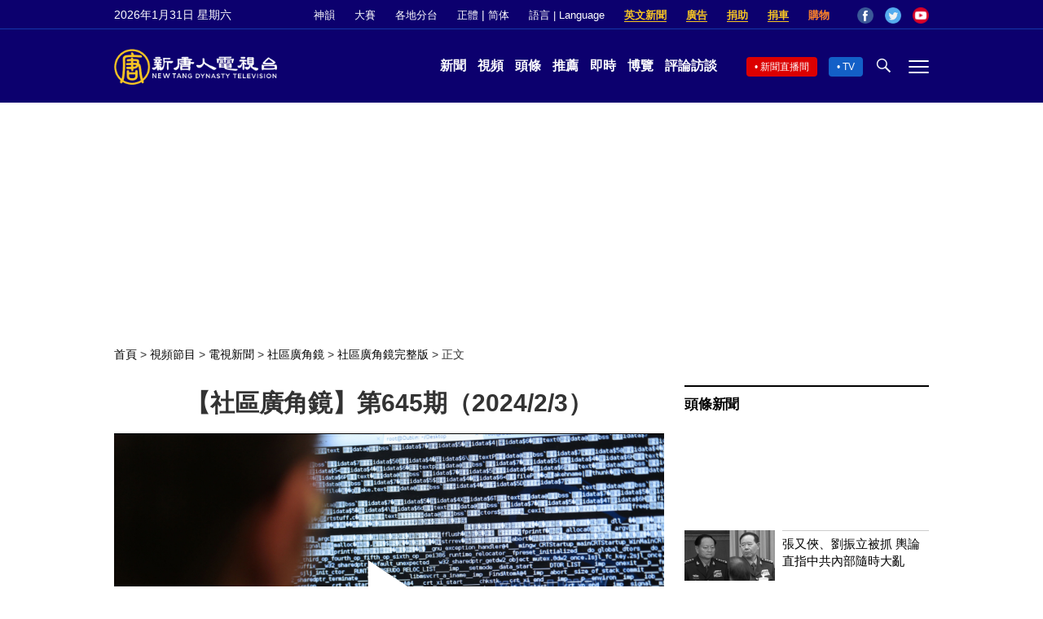

--- FILE ---
content_type: text/html; charset=utf-8
request_url: https://www.google.com/recaptcha/api2/aframe
body_size: 269
content:
<!DOCTYPE HTML><html><head><meta http-equiv="content-type" content="text/html; charset=UTF-8"></head><body><script nonce="P-kKKZ-rvL_wfylUBTpAqw">/** Anti-fraud and anti-abuse applications only. See google.com/recaptcha */ try{var clients={'sodar':'https://pagead2.googlesyndication.com/pagead/sodar?'};window.addEventListener("message",function(a){try{if(a.source===window.parent){var b=JSON.parse(a.data);var c=clients[b['id']];if(c){var d=document.createElement('img');d.src=c+b['params']+'&rc='+(localStorage.getItem("rc::a")?sessionStorage.getItem("rc::b"):"");window.document.body.appendChild(d);sessionStorage.setItem("rc::e",parseInt(sessionStorage.getItem("rc::e")||0)+1);localStorage.setItem("rc::h",'1769818604439');}}}catch(b){}});window.parent.postMessage("_grecaptcha_ready", "*");}catch(b){}</script></body></html>

--- FILE ---
content_type: text/plain; charset=utf-8
request_url: https://vod.brightchat.com/player/1f8375f6-8f22-4f6a-b568-82076d8943ee?cat=programs/news-video/community-news/community-wide-angle-lens-full-episode&api=7&logo=true&url=https%3A%2F%2Fwww.ntdtv.com%2Fb5%2F2024%2F02%2F04%2Fa103849031.html&poster=https://i.ntdtv.com/assets/uploads/2024/02/id103849038-GettyImages-163793634-868x488.jpg
body_size: 6220
content:
(function() {
var vplayer_id = '1f8375f6-8f22-4f6a-b568-82076d8943ee';
var vplayer_player_id = "player-1f8375f6-8f22-4f6a-b568-82076d8943ee";
var vplayer_title = "NTD_1264792445_社區廣角鏡 2/3/2024 19:30";
var vplayer_m3u8 = 'https://vod.brightchat.com/assets/1f8375f6-8f22-4f6a-b568-82076d8943ee/playlist.m3u8';
var vplayer_duration = 1501;
var vplayer_poster = 'https://i.ntdtv.com/assets/uploads/2024/02/id103849038-GettyImages-163793634-868x488.jpg';
var vplayer_ratio = "16:9";
var vplayer_autostart = false;
var vplayer_mute = false;
var vplayer_ads = true;
var vplayer_init = true;
var vplayer_logo = false;
var vplayer_controls = true;
var vplayer_schedule_time = 1707023100;
var vplayer_premiere = 0;
var vplayer_channel_uid = "98d165f7-335d-4cee-9c5f-8c4b6b7e7498";
var vplayer_live = "0";
var vplayer_tracking = true;
var vplayer_api_host = 'stat.brightchat.org';
var vplayer_assets_host = "vod.brightchat.com";
var vplayer_live_host = "live.brightchat.com";
var vplayer_adTagUrl = "%2F5965368%2Fntdtv.com_preroll";
if (typeof videojs === "undefined") {
  var css = [
    "//" + vplayer_assets_host + "/static/assets/css/vplayer.css?ver=1.15.14",
  ];
  for (var m = 0; m < css.length; m++) {
    var css_link = document.createElement("link");
    css_link.rel = "stylesheet";
    css_link.type = "text/css";
    css_link.href = css[m];
    document.head.appendChild(css_link);
  }

  var scripts = [
    "//" + vplayer_assets_host + "/static/assets/js/epochplayer7.min.js?ver=12",
    "//" + vplayer_assets_host + "/static/assets/js/vplayer.min.js?ver=1.15.14",
  ];
  if (vplayer_ads) {
    load_script("//imasdk.googleapis.com/js/sdkloader/ima3.js", true, false);
    scripts.push(
      "//" + vplayer_assets_host + "/static/assets/js/epochplayer7.ads.min.js"
    );
  }

  for (var i = 0; i < scripts.length; i++) {
    load_script(scripts[i], false, i == scripts.length - 1 ? true : false);
  }
} else {
  load_player();
}

function load_script(url, is_async, is_callback) {
  var script = document.createElement("script");
  script.src = url;
  script.async = is_async;
  document.body.appendChild(script);
  if (is_callback) {
    script.addEventListener("load", function () {
      load_player();
    });
  }
}

function load_player() {
  var playerIns = videojs.getPlayer(vplayer_player_id);
  if (typeof playerIns !== "undefined") {
    playerIns.dispose();
  }

  var player_container_html =
    '<video-js id="' +
    vplayer_player_id +
    '" class="video-js" webkit-playsinline playsinline controls preload="metadata"></video-js>';
  if (videojs.browser.IE_VERSION) {
    player_container_html =
      '<video id="vplayer_player" class="video-js" webkit-playsinline playsinline controls x-webkit-airplay="allow" controlslist="nodownload" preload="metadata"></video>';
  }

  var player_container = document.getElementById(
    "player-container-" + vplayer_id
  );
  if (player_container) {
    player_container.innerHTML = player_container_html;
  }
  var player = videojs(vplayer_player_id, {
    liveui: true,
    errorDisplay: false,
    mute: vplayer_mute,
    aspectRatio: vplayer_ratio,
    poster: vplayer_poster,
    controls: vplayer_controls,
    controlBar: {
      pictureInPictureToggle: false,
    },
    html5: {
      hls: {
        cacheEncryptionKeys: true,
      },
    },
  });

  player.setting({
    tracking: vplayer_tracking,
    apiHost: vplayer_api_host ? 'https://' + vplayer_api_host : '',
    assetsHost: vplayer_assets_host ? 'https://' + vplayer_assets_host : '',
  });

  if (vplayer_premiere == 1) {
    vplayer_ads = false;
    var finishTime = vplayer_schedule_time + vplayer_duration * 1;
    player.premiere({
      scheduleTime: vplayer_schedule_time * 1000,
      finishTime: finishTime * 1000,
      videoId: vplayer_id,
      videoSrc: vplayer_m3u8,
      thumbnail: vplayer_poster,
    });
  } else if (vplayer_live == 1 && !vplayer_m3u8) {
    vplayer_ads = false;

    player.one("live_end_reload", function () {
      setTimeout(function () {
        var head = document.getElementsByTagName("head")[0];
        var script = document.createElement("script");
        script.src =
          "https://" +
          vplayer_assets_host +
          "/static/assets/player/" +
          vplayer_id +
          "?api=7&noads=true";
        head.appendChild(script);
      }, 1000);
    });

    player.live({
      videoId: vplayer_id,
      liveHost:vplayer_live_host?  'https://' + vplayer_live_host : '',
      scheduleTime: vplayer_schedule_time * 1000,
    });
  } else {
    player.src({
      type: "application/x-mpegURL",
      src: vplayer_m3u8,
    });
    if (vplayer_autostart) {
      player.autoplay(vplayer_mute ? "muted" : "play");
    }
  }

  if (
    typeof player.ima === "function" &&
    typeof google !== "undefined" &&
    vplayer_ads && 
		vplayer_adTagUrl
  ) {
    if (!vplayer_adTagUrl.startsWith("http")) {
      var vplayer_referrer_url = encodeURI(window.location.href);
      vplayer_adTagUrl =
        "https://pubads.g.doubleclick.net/gampad/ads?sz=640x480&impl=s&gdfp_req=1&env=vp&output=vast&unviewed_position_start=1&url=" +
        vplayer_referrer_url +
        "&description_url=" +
        vplayer_referrer_url +
        "&correlator=[timestamp]&iu=" +
        vplayer_adTagUrl +
				"&pageurl=__page-url__";
    }
    player.ima({
      adTagUrl: vplayer_adTagUrl,
      adsManagerLoadedCallback: function () {
        player.ima.addEventListener(
          google.ima.AdEvent.Type.SKIPPED,
          function () {
            player.el().focus();
          }
        );

        player.ima.addEventListener(
          google.ima.AdEvent.Type.CONTENT_RESUME_REQUESTED,
          function () {
            if (player.remainingTime() > 3 && player.paused()) {
              var promise = player.play();
              if (promise && promise.catch) {
                promise.catch(function (error) {
                  console.log("CONTENT_RESUME_REQUESTED");
                  player.muted(true);
                  player.play();
                  player.getChild("unmuteButton").removeClass("vjs-hidden");
                });
              }
            }
          }
        );
      },
    });
  }
}

})();

--- FILE ---
content_type: application/javascript; charset=utf-8
request_url: https://fundingchoicesmessages.google.com/f/AGSKWxVSNBAO9TgFKZxiVdP7sfijp9AdZnJdC6hgQjuONHdnJoHKJ62ytxYveMKXDNSjDnkePyEoDxQCbbaJ0sWLVXB1CeRFvgc8X9KS4V8xwloY13HUawrrNVUMaLNKzM_wI70m0-IHl_n9UWgXApvsOHWOardK2nuhi92UvVS_FHfyyQiu5aahqGt6pvm0/__sidebarad_/iframe_sponsor_/Adstream?/xxxmatch_/ad.ytn.
body_size: -1286
content:
window['6e1a7bac-2ad8-4eac-9ff2-5b120077a9de'] = true;